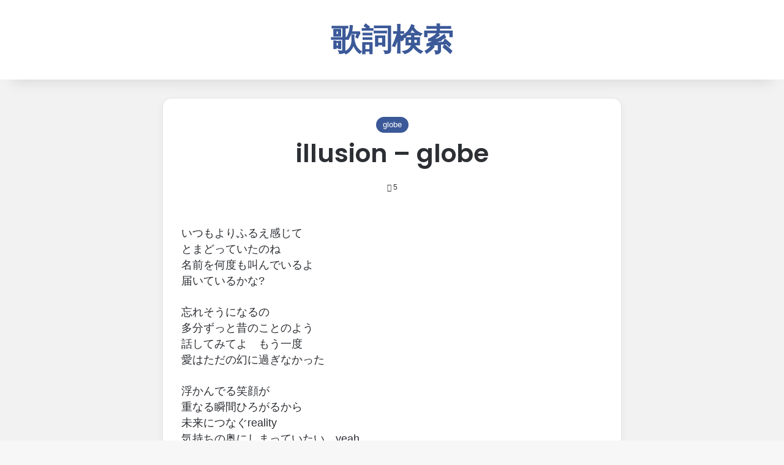

--- FILE ---
content_type: text/html; charset=UTF-8
request_url: https://ikuina.com/lyrics/globe/illusion-globe
body_size: 16529
content:
<!DOCTYPE html>
<html lang="ja" class="" data-skin="light">
<head>
<meta charset="UTF-8"/>
<link rel="profile" href="https://gmpg.org/xfn/11"/>
<meta name='robots' content='index, follow, max-image-preview:large, max-snippet:-1, max-video-preview:-1'/>
<style>img:is([sizes="auto" i], [sizes^="auto," i]){contain-intrinsic-size:3000px 1500px}</style>
<title>illusion - globe 歌詞</title>
<meta name="description" content="いつもよりふるえ感じてとまどっていたのね名前を何度も叫んでいるよ届いているかな?忘れそうになるの多分ずっと昔のことのよう話してみてよ　もう一度愛はただの幻に過ぎ"/>
<link rel="canonical" href="https://ikuina.com/lyrics/globe/illusion-globe"/>
<meta property="og:locale" content="ja_JP"/>
<meta property="og:type" content="article"/>
<meta property="og:title" content="illusion - globe"/>
<meta property="og:description" content="いつもよりふるえ感じてとまどっていたのね名前を何度も叫んでいるよ届いているかな?忘れそうになるの多分ずっと昔のことのよう話してみてよ　もう一度愛はただの幻に過ぎ"/>
<meta property="og:url" content="https://ikuina.com/lyrics/globe/illusion-globe"/>
<meta property="og:site_name" content="歌詞検索"/>
<meta property="article:published_time" content="2018-02-23T11:12:02+00:00"/>
<meta name="author" content="admin"/>
<meta name="twitter:card" content="summary_large_image"/>
<script type="application/ld+json" class="yoast-schema-graph">{"@context":"https://schema.org","@graph":[{"@type":"Article","@id":"https://ikuina.com/lyrics/globe/illusion-globe#article","isPartOf":{"@id":"https://ikuina.com/lyrics/globe/illusion-globe"},"author":{"name":"admin","@id":"https://ikuina.com/#/schema/person/01359cede11c9bf508cea9bf70fedc33"},"headline":"illusion &#8211; globe","datePublished":"2018-02-23T11:12:02+00:00","dateModified":"2018-02-23T11:12:02+00:00","mainEntityOfPage":{"@id":"https://ikuina.com/lyrics/globe/illusion-globe"},"wordCount":7,"commentCount":0,"publisher":{"@id":"https://ikuina.com/#/schema/person/01359cede11c9bf508cea9bf70fedc33"},"articleSection":["globe"],"inLanguage":"ja"},{"@type":"WebPage","@id":"https://ikuina.com/lyrics/globe/illusion-globe","url":"https://ikuina.com/lyrics/globe/illusion-globe","name":"illusion - globe 歌詞","isPartOf":{"@id":"https://ikuina.com/#website"},"datePublished":"2018-02-23T11:12:02+00:00","dateModified":"2018-02-23T11:12:02+00:00","description":"いつもよりふるえ感じてとまどっていたのね名前を何度も叫んでいるよ届いているかな?忘れそうになるの多分ずっと昔のことのよう話してみてよ　もう一度愛はただの幻に過ぎ","breadcrumb":{"@id":"https://ikuina.com/lyrics/globe/illusion-globe#breadcrumb"},"inLanguage":"ja","potentialAction":[{"@type":"ReadAction","target":["https://ikuina.com/lyrics/globe/illusion-globe"]}]},{"@type":"BreadcrumbList","@id":"https://ikuina.com/lyrics/globe/illusion-globe#breadcrumb","itemListElement":[{"@type":"ListItem","position":1,"name":"歌詞","item":"https://ikuina.com/"},{"@type":"ListItem","position":2,"name":"globe","item":"https://ikuina.com/lyrics/globe"},{"@type":"ListItem","position":3,"name":"illusion &#8211; globe"}]},{"@type":"WebSite","@id":"https://ikuina.com/#website","url":"https://ikuina.com/","name":"歌詞検索","description":"","publisher":{"@id":"https://ikuina.com/#/schema/person/01359cede11c9bf508cea9bf70fedc33"},"potentialAction":[{"@type":"SearchAction","target":{"@type":"EntryPoint","urlTemplate":"https://ikuina.com/?s={search_term_string}"},"query-input":"required name=search_term_string"}],"inLanguage":"ja"},{"@type":["Person","Organization"],"@id":"https://ikuina.com/#/schema/person/01359cede11c9bf508cea9bf70fedc33","name":"admin","image":{"@type":"ImageObject","inLanguage":"ja","@id":"https://ikuina.com/#/schema/person/image/","url":"https://secure.gravatar.com/avatar/38bf3fd7dea0a1e784016b2cff921a73f4f31608d32510ec74841260b7486a3d?s=96&d=mm&r=g","contentUrl":"https://secure.gravatar.com/avatar/38bf3fd7dea0a1e784016b2cff921a73f4f31608d32510ec74841260b7486a3d?s=96&d=mm&r=g","caption":"admin"},"logo":{"@id":"https://ikuina.com/#/schema/person/image/"}}]}</script>
<style>:root{--tie-preset-gradient-1:linear-gradient(135deg, rgba(6, 147, 227, 1) 0%, rgb(155, 81, 224) 100%);--tie-preset-gradient-2:linear-gradient(135deg, rgb(122, 220, 180) 0%, rgb(0, 208, 130) 100%);--tie-preset-gradient-3:linear-gradient(135deg, rgba(252, 185, 0, 1) 0%, rgba(255, 105, 0, 1) 100%);--tie-preset-gradient-4:linear-gradient(135deg, rgba(255, 105, 0, 1) 0%, rgb(207, 46, 46) 100%);--tie-preset-gradient-5:linear-gradient(135deg, rgb(238, 238, 238) 0%, rgb(169, 184, 195) 100%);--tie-preset-gradient-6:linear-gradient(135deg, rgb(74, 234, 220) 0%, rgb(151, 120, 209) 20%, rgb(207, 42, 186) 40%, rgb(238, 44, 130) 60%, rgb(251, 105, 98) 80%, rgb(254, 248, 76) 100%);--tie-preset-gradient-7:linear-gradient(135deg, rgb(255, 206, 236) 0%, rgb(152, 150, 240) 100%);--tie-preset-gradient-8:linear-gradient(135deg, rgb(254, 205, 165) 0%, rgb(254, 45, 45) 50%, rgb(107, 0, 62) 100%);--tie-preset-gradient-9:linear-gradient(135deg, rgb(255, 203, 112) 0%, rgb(199, 81, 192) 50%, rgb(65, 88, 208) 100%);--tie-preset-gradient-10:linear-gradient(135deg, rgb(255, 245, 203) 0%, rgb(182, 227, 212) 50%, rgb(51, 167, 181) 100%);--tie-preset-gradient-11:linear-gradient(135deg, rgb(202, 248, 128) 0%, rgb(113, 206, 126) 100%);--tie-preset-gradient-12:linear-gradient(135deg, rgb(2, 3, 129) 0%, rgb(40, 116, 252) 100%);--tie-preset-gradient-13:linear-gradient(135deg, #4D34FA, #ad34fa);--tie-preset-gradient-14:linear-gradient(135deg, #0057FF, #31B5FF);--tie-preset-gradient-15:linear-gradient(135deg, #FF007A, #FF81BD);--tie-preset-gradient-16:linear-gradient(135deg, #14111E, #4B4462);--tie-preset-gradient-17:linear-gradient(135deg, #F32758, #FFC581);--main-nav-background:#1f2024;--main-nav-secondry-background:rgba(0,0,0,0.2);--main-nav-primary-color:#0088ff;--main-nav-contrast-primary-color:#FFFFFF;--main-nav-text-color:#FFFFFF;--main-nav-secondry-text-color:rgba(225,255,255,0.5);--main-nav-main-border-color:rgba(255,255,255,0.07);--main-nav-secondry-border-color:rgba(255,255,255,0.04);}</style>
<meta name="viewport" content="width=device-width, initial-scale=1.0"/>
<link rel="stylesheet" type="text/css" href="//ikuina.com/wp-content/cache/wpfc-minified/9jj2j3tl/6bl84.css" media="all"/>
<style id='wp-block-library-theme-inline-css'>.wp-block-audio :where(figcaption){color:#555;font-size:13px;text-align:center}.is-dark-theme .wp-block-audio :where(figcaption){color:#ffffffa6}.wp-block-audio{margin:0 0 1em}.wp-block-code{border:1px solid #ccc;border-radius:4px;font-family:Menlo,Consolas,monaco,monospace;padding:.8em 1em}.wp-block-embed :where(figcaption){color:#555;font-size:13px;text-align:center}.is-dark-theme .wp-block-embed :where(figcaption){color:#ffffffa6}.wp-block-embed{margin:0 0 1em}.blocks-gallery-caption{color:#555;font-size:13px;text-align:center}.is-dark-theme .blocks-gallery-caption{color:#ffffffa6}:root :where(.wp-block-image figcaption){color:#555;font-size:13px;text-align:center}.is-dark-theme :root :where(.wp-block-image figcaption){color:#ffffffa6}.wp-block-image{margin:0 0 1em}.wp-block-pullquote{border-bottom:4px solid;border-top:4px solid;color:currentColor;margin-bottom:1.75em}.wp-block-pullquote cite,.wp-block-pullquote footer,.wp-block-pullquote__citation{color:currentColor;font-size:.8125em;font-style:normal;text-transform:uppercase}.wp-block-quote{border-left:.25em solid;margin:0 0 1.75em;padding-left:1em}.wp-block-quote cite,.wp-block-quote footer{color:currentColor;font-size:.8125em;font-style:normal;position:relative}.wp-block-quote:where(.has-text-align-right){border-left:none;border-right:.25em solid;padding-left:0;padding-right:1em}.wp-block-quote:where(.has-text-align-center){border:none;padding-left:0}.wp-block-quote.is-large,.wp-block-quote.is-style-large,.wp-block-quote:where(.is-style-plain){border:none}.wp-block-search .wp-block-search__label{font-weight:700}.wp-block-search__button{border:1px solid #ccc;padding:.375em .625em}:where(.wp-block-group.has-background){padding:1.25em 2.375em}.wp-block-separator.has-css-opacity{opacity:.4}.wp-block-separator{border:none;border-bottom:2px solid;margin-left:auto;margin-right:auto}.wp-block-separator.has-alpha-channel-opacity{opacity:1}.wp-block-separator:not(.is-style-wide):not(.is-style-dots){width:100px}.wp-block-separator.has-background:not(.is-style-dots){border-bottom:none;height:1px}.wp-block-separator.has-background:not(.is-style-wide):not(.is-style-dots){height:2px}.wp-block-table{margin:0 0 1em}.wp-block-table td,.wp-block-table th{word-break:normal}.wp-block-table :where(figcaption){color:#555;font-size:13px;text-align:center}.is-dark-theme .wp-block-table :where(figcaption){color:#ffffffa6}.wp-block-video :where(figcaption){color:#555;font-size:13px;text-align:center}.is-dark-theme .wp-block-video :where(figcaption){color:#ffffffa6}.wp-block-video{margin:0 0 1em}:root :where(.wp-block-template-part.has-background){margin-bottom:0;margin-top:0;padding:1.25em 2.375em}</style>
<style id='classic-theme-styles-inline-css'>.wp-block-button__link{color:#fff;background-color:#32373c;border-radius:9999px;box-shadow:none;text-decoration:none;padding:calc(.667em + 2px) calc(1.333em + 2px);font-size:1.125em}.wp-block-file__button{background:#32373c;color:#fff;text-decoration:none}</style>
<style id='global-styles-inline-css'>:root{--wp--preset--aspect-ratio--square:1;--wp--preset--aspect-ratio--4-3:4/3;--wp--preset--aspect-ratio--3-4:3/4;--wp--preset--aspect-ratio--3-2:3/2;--wp--preset--aspect-ratio--2-3:2/3;--wp--preset--aspect-ratio--16-9:16/9;--wp--preset--aspect-ratio--9-16:9/16;--wp--preset--color--black:#000000;--wp--preset--color--cyan-bluish-gray:#abb8c3;--wp--preset--color--white:#ffffff;--wp--preset--color--pale-pink:#f78da7;--wp--preset--color--vivid-red:#cf2e2e;--wp--preset--color--luminous-vivid-orange:#ff6900;--wp--preset--color--luminous-vivid-amber:#fcb900;--wp--preset--color--light-green-cyan:#7bdcb5;--wp--preset--color--vivid-green-cyan:#00d084;--wp--preset--color--pale-cyan-blue:#8ed1fc;--wp--preset--color--vivid-cyan-blue:#0693e3;--wp--preset--color--vivid-purple:#9b51e0;--wp--preset--gradient--vivid-cyan-blue-to-vivid-purple:linear-gradient(135deg,rgba(6,147,227,1) 0%,rgb(155,81,224) 100%);--wp--preset--gradient--light-green-cyan-to-vivid-green-cyan:linear-gradient(135deg,rgb(122,220,180) 0%,rgb(0,208,130) 100%);--wp--preset--gradient--luminous-vivid-amber-to-luminous-vivid-orange:linear-gradient(135deg,rgba(252,185,0,1) 0%,rgba(255,105,0,1) 100%);--wp--preset--gradient--luminous-vivid-orange-to-vivid-red:linear-gradient(135deg,rgba(255,105,0,1) 0%,rgb(207,46,46) 100%);--wp--preset--gradient--very-light-gray-to-cyan-bluish-gray:linear-gradient(135deg,rgb(238,238,238) 0%,rgb(169,184,195) 100%);--wp--preset--gradient--cool-to-warm-spectrum:linear-gradient(135deg,rgb(74,234,220) 0%,rgb(151,120,209) 20%,rgb(207,42,186) 40%,rgb(238,44,130) 60%,rgb(251,105,98) 80%,rgb(254,248,76) 100%);--wp--preset--gradient--blush-light-purple:linear-gradient(135deg,rgb(255,206,236) 0%,rgb(152,150,240) 100%);--wp--preset--gradient--blush-bordeaux:linear-gradient(135deg,rgb(254,205,165) 0%,rgb(254,45,45) 50%,rgb(107,0,62) 100%);--wp--preset--gradient--luminous-dusk:linear-gradient(135deg,rgb(255,203,112) 0%,rgb(199,81,192) 50%,rgb(65,88,208) 100%);--wp--preset--gradient--pale-ocean:linear-gradient(135deg,rgb(255,245,203) 0%,rgb(182,227,212) 50%,rgb(51,167,181) 100%);--wp--preset--gradient--electric-grass:linear-gradient(135deg,rgb(202,248,128) 0%,rgb(113,206,126) 100%);--wp--preset--gradient--midnight:linear-gradient(135deg,rgb(2,3,129) 0%,rgb(40,116,252) 100%);--wp--preset--font-size--small:13px;--wp--preset--font-size--medium:20px;--wp--preset--font-size--large:36px;--wp--preset--font-size--x-large:42px;--wp--preset--spacing--20:0.44rem;--wp--preset--spacing--30:0.67rem;--wp--preset--spacing--40:1rem;--wp--preset--spacing--50:1.5rem;--wp--preset--spacing--60:2.25rem;--wp--preset--spacing--70:3.38rem;--wp--preset--spacing--80:5.06rem;--wp--preset--shadow--natural:6px 6px 9px rgba(0, 0, 0, 0.2);--wp--preset--shadow--deep:12px 12px 50px rgba(0, 0, 0, 0.4);--wp--preset--shadow--sharp:6px 6px 0px rgba(0, 0, 0, 0.2);--wp--preset--shadow--outlined:6px 6px 0px -3px rgba(255, 255, 255, 1), 6px 6px rgba(0, 0, 0, 1);--wp--preset--shadow--crisp:6px 6px 0px rgba(0, 0, 0, 1);}:where(.is-layout-flex){gap:0.5em;}:where(.is-layout-grid){gap:0.5em;}body .is-layout-flex{display:flex;}.is-layout-flex{flex-wrap:wrap;align-items:center;}.is-layout-flex > :is(*, div){margin:0;}body .is-layout-grid{display:grid;}.is-layout-grid > :is(*, div){margin:0;}:where(.wp-block-columns.is-layout-flex){gap:2em;}:where(.wp-block-columns.is-layout-grid){gap:2em;}:where(.wp-block-post-template.is-layout-flex){gap:1.25em;}:where(.wp-block-post-template.is-layout-grid){gap:1.25em;}.has-black-color{color:var(--wp--preset--color--black) !important;}.has-cyan-bluish-gray-color{color:var(--wp--preset--color--cyan-bluish-gray) !important;}.has-white-color{color:var(--wp--preset--color--white) !important;}.has-pale-pink-color{color:var(--wp--preset--color--pale-pink) !important;}.has-vivid-red-color{color:var(--wp--preset--color--vivid-red) !important;}.has-luminous-vivid-orange-color{color:var(--wp--preset--color--luminous-vivid-orange) !important;}.has-luminous-vivid-amber-color{color:var(--wp--preset--color--luminous-vivid-amber) !important;}.has-light-green-cyan-color{color:var(--wp--preset--color--light-green-cyan) !important;}.has-vivid-green-cyan-color{color:var(--wp--preset--color--vivid-green-cyan) !important;}.has-pale-cyan-blue-color{color:var(--wp--preset--color--pale-cyan-blue) !important;}.has-vivid-cyan-blue-color{color:var(--wp--preset--color--vivid-cyan-blue) !important;}.has-vivid-purple-color{color:var(--wp--preset--color--vivid-purple) !important;}.has-black-background-color{background-color:var(--wp--preset--color--black) !important;}.has-cyan-bluish-gray-background-color{background-color:var(--wp--preset--color--cyan-bluish-gray) !important;}.has-white-background-color{background-color:var(--wp--preset--color--white) !important;}.has-pale-pink-background-color{background-color:var(--wp--preset--color--pale-pink) !important;}.has-vivid-red-background-color{background-color:var(--wp--preset--color--vivid-red) !important;}.has-luminous-vivid-orange-background-color{background-color:var(--wp--preset--color--luminous-vivid-orange) !important;}.has-luminous-vivid-amber-background-color{background-color:var(--wp--preset--color--luminous-vivid-amber) !important;}.has-light-green-cyan-background-color{background-color:var(--wp--preset--color--light-green-cyan) !important;}.has-vivid-green-cyan-background-color{background-color:var(--wp--preset--color--vivid-green-cyan) !important;}.has-pale-cyan-blue-background-color{background-color:var(--wp--preset--color--pale-cyan-blue) !important;}.has-vivid-cyan-blue-background-color{background-color:var(--wp--preset--color--vivid-cyan-blue) !important;}.has-vivid-purple-background-color{background-color:var(--wp--preset--color--vivid-purple) !important;}.has-black-border-color{border-color:var(--wp--preset--color--black) !important;}.has-cyan-bluish-gray-border-color{border-color:var(--wp--preset--color--cyan-bluish-gray) !important;}.has-white-border-color{border-color:var(--wp--preset--color--white) !important;}.has-pale-pink-border-color{border-color:var(--wp--preset--color--pale-pink) !important;}.has-vivid-red-border-color{border-color:var(--wp--preset--color--vivid-red) !important;}.has-luminous-vivid-orange-border-color{border-color:var(--wp--preset--color--luminous-vivid-orange) !important;}.has-luminous-vivid-amber-border-color{border-color:var(--wp--preset--color--luminous-vivid-amber) !important;}.has-light-green-cyan-border-color{border-color:var(--wp--preset--color--light-green-cyan) !important;}.has-vivid-green-cyan-border-color{border-color:var(--wp--preset--color--vivid-green-cyan) !important;}.has-pale-cyan-blue-border-color{border-color:var(--wp--preset--color--pale-cyan-blue) !important;}.has-vivid-cyan-blue-border-color{border-color:var(--wp--preset--color--vivid-cyan-blue) !important;}.has-vivid-purple-border-color{border-color:var(--wp--preset--color--vivid-purple) !important;}.has-vivid-cyan-blue-to-vivid-purple-gradient-background{background:var(--wp--preset--gradient--vivid-cyan-blue-to-vivid-purple) !important;}.has-light-green-cyan-to-vivid-green-cyan-gradient-background{background:var(--wp--preset--gradient--light-green-cyan-to-vivid-green-cyan) !important;}.has-luminous-vivid-amber-to-luminous-vivid-orange-gradient-background{background:var(--wp--preset--gradient--luminous-vivid-amber-to-luminous-vivid-orange) !important;}.has-luminous-vivid-orange-to-vivid-red-gradient-background{background:var(--wp--preset--gradient--luminous-vivid-orange-to-vivid-red) !important;}.has-very-light-gray-to-cyan-bluish-gray-gradient-background{background:var(--wp--preset--gradient--very-light-gray-to-cyan-bluish-gray) !important;}.has-cool-to-warm-spectrum-gradient-background{background:var(--wp--preset--gradient--cool-to-warm-spectrum) !important;}.has-blush-light-purple-gradient-background{background:var(--wp--preset--gradient--blush-light-purple) !important;}.has-blush-bordeaux-gradient-background{background:var(--wp--preset--gradient--blush-bordeaux) !important;}.has-luminous-dusk-gradient-background{background:var(--wp--preset--gradient--luminous-dusk) !important;}.has-pale-ocean-gradient-background{background:var(--wp--preset--gradient--pale-ocean) !important;}.has-electric-grass-gradient-background{background:var(--wp--preset--gradient--electric-grass) !important;}.has-midnight-gradient-background{background:var(--wp--preset--gradient--midnight) !important;}.has-small-font-size{font-size:var(--wp--preset--font-size--small) !important;}.has-medium-font-size{font-size:var(--wp--preset--font-size--medium) !important;}.has-large-font-size{font-size:var(--wp--preset--font-size--large) !important;}.has-x-large-font-size{font-size:var(--wp--preset--font-size--x-large) !important;}:where(.wp-block-post-template.is-layout-flex){gap:1.25em;}:where(.wp-block-post-template.is-layout-grid){gap:1.25em;}:where(.wp-block-columns.is-layout-flex){gap:2em;}:where(.wp-block-columns.is-layout-grid){gap:2em;}:root :where(.wp-block-pullquote){font-size:1.5em;line-height:1.6;}</style>
<link rel="stylesheet" type="text/css" href="//ikuina.com/wp-content/cache/wpfc-minified/jp6yv6dl/6bl84.css" media="all"/>
<link rel="stylesheet" type="text/css" href="//ikuina.com/wp-content/cache/wpfc-minified/fe048zu/6bl84.css" media="print"/>
<style id='tie-css-print-inline-css'>.wf-active .logo-text,.wf-active h1,.wf-active h2,.wf-active h3,.wf-active h4,.wf-active h5,.wf-active h6,.wf-active .the-subtitle{font-family:'Poppins';}:root:root{--brand-color:#3b5998;--dark-brand-color:#092766;--bright-color:#FFFFFF;--base-color:#2c2f34;}#reading-position-indicator{box-shadow:0 0 10px rgba( 59,89,152,0.7);}:root:root{--brand-color:#3b5998;--dark-brand-color:#092766;--bright-color:#FFFFFF;--base-color:#2c2f34;}#reading-position-indicator{box-shadow:0 0 10px rgba( 59,89,152,0.7);}.tie-weather-widget.widget,.container-wrapper{box-shadow:0 5px 15px 0 rgba(0,0,0,0.05);}.dark-skin .tie-weather-widget.widget,.dark-skin .container-wrapper{box-shadow:0 5px 15px 0 rgba(0,0,0,0.2);}.main-slider .slide-bg,.main-slider .slide{background-position:right top;}#content a:hover{text-decoration:underline !important;}#tie-container a.post-title:hover,#tie-container .post-title a:hover,#tie-container .thumb-overlay .thumb-title a:hover{background-size:100% 2px;text-decoration:none !important;}a.post-title,.post-title a{background-image:linear-gradient(to bottom,#000 0%,#000 98%);background-size:0 1px;background-repeat:no-repeat;background-position:left 100%;color:#000;}.dark-skin a.post-title,.dark-skin .post-title a{color:#fff;background-image:linear-gradient(to bottom,#fff 0%,#fff 98%);}#top-nav,#top-nav .sub-menu,#top-nav .comp-sub-menu,#top-nav .ticker-content,#top-nav .ticker-swipe,.top-nav-boxed #top-nav .topbar-wrapper,.top-nav-dark .top-menu ul,#autocomplete-suggestions.search-in-top-nav{background-color:#3b5998;}#top-nav *,#autocomplete-suggestions.search-in-top-nav{border-color:rgba( #FFFFFF,0.08);}#top-nav .icon-basecloud-bg:after{color:#3b5998;}#top-nav a:not(:hover),#top-nav input,#top-nav #search-submit,#top-nav .fa-spinner,#top-nav .dropdown-social-icons li a span,#top-nav .components > li .social-link:not(:hover) span,#autocomplete-suggestions.search-in-top-nav a{color:#f6f7f9;}#top-nav input::-moz-placeholder{color:#f6f7f9;}#top-nav input:-moz-placeholder{color:#f6f7f9;}#top-nav input:-ms-input-placeholder{color:#f6f7f9;}#top-nav input::-webkit-input-placeholder{color:#f6f7f9;}#top-nav,.search-in-top-nav{--tie-buttons-color:#ffffff;--tie-buttons-border-color:#ffffff;--tie-buttons-text:#000000;--tie-buttons-hover-color:#e1e1e1;}#top-nav a:hover,#top-nav .menu li:hover > a,#top-nav .menu > .tie-current-menu > a,#top-nav .components > li:hover > a,#top-nav .components #search-submit:hover,#autocomplete-suggestions.search-in-top-nav .post-title a:hover{color:#ffffff;}#top-nav,#top-nav .comp-sub-menu,#top-nav .tie-weather-widget{color:#ffffff;}#autocomplete-suggestions.search-in-top-nav .post-meta,#autocomplete-suggestions.search-in-top-nav .post-meta a:not(:hover){color:rgba( 255,255,255,0.7 );}#top-nav .weather-icon .icon-cloud,#top-nav .weather-icon .icon-basecloud-bg,#top-nav .weather-icon .icon-cloud-behind{color:#ffffff !important;}#main-nav .main-menu-wrapper,#main-nav .menu-sub-content,#main-nav .comp-sub-menu,#main-nav ul.cats-vertical li a.is-active,#main-nav ul.cats-vertical li a:hover,#autocomplete-suggestions.search-in-main-nav{background-color:#f6f7f9;}#main-nav{border-width:0;}#theme-header #main-nav:not(.fixed-nav){bottom:0;}#main-nav .icon-basecloud-bg:after{color:#f6f7f9;}#autocomplete-suggestions.search-in-main-nav{border-color:rgba(0,0,0,0.07);}.main-nav-boxed #main-nav .main-menu-wrapper{border-width:0;}#main-nav a:not(:hover),#main-nav a.social-link:not(:hover) span,#main-nav .dropdown-social-icons li a span,#autocomplete-suggestions.search-in-main-nav a{color:#365899;}.main-nav,.search-in-main-nav{--main-nav-primary-color:#3b5998;--tie-buttons-color:#3b5998;--tie-buttons-border-color:#3b5998;--tie-buttons-text:#FFFFFF;--tie-buttons-hover-color:#1d3b7a;}#main-nav .mega-links-head:after,#main-nav .cats-horizontal a.is-active,#main-nav .cats-horizontal a:hover,#main-nav .spinner > div{background-color:#3b5998;}#main-nav .menu ul li:hover > a,#main-nav .menu ul li.current-menu-item:not(.mega-link-column) > a,#main-nav .components a:hover,#main-nav .components > li:hover > a,#main-nav #search-submit:hover,#main-nav .cats-vertical a.is-active,#main-nav .cats-vertical a:hover,#main-nav .mega-menu .post-meta a:hover,#main-nav .mega-menu .post-box-title a:hover,#autocomplete-suggestions.search-in-main-nav a:hover,#main-nav .spinner-circle:after{color:#3b5998;}#main-nav .menu > li.tie-current-menu > a,#main-nav .menu > li:hover > a,.theme-header #main-nav .mega-menu .cats-horizontal a.is-active,.theme-header #main-nav .mega-menu .cats-horizontal a:hover{color:#FFFFFF;}#main-nav .menu > li.tie-current-menu > a:before,#main-nav .menu > li:hover > a:before{border-top-color:#FFFFFF;}#main-nav,#main-nav input,#main-nav #search-submit,#main-nav .fa-spinner,#main-nav .comp-sub-menu,#main-nav .tie-weather-widget{color:#4b4f56;}#main-nav input::-moz-placeholder{color:#4b4f56;}#main-nav input:-moz-placeholder{color:#4b4f56;}#main-nav input:-ms-input-placeholder{color:#4b4f56;}#main-nav input::-webkit-input-placeholder{color:#4b4f56;}#main-nav .mega-menu .post-meta,#main-nav .mega-menu .post-meta a,#autocomplete-suggestions.search-in-main-nav .post-meta{color:rgba(75,79,86,0.6);}#main-nav .weather-icon .icon-cloud,#main-nav .weather-icon .icon-basecloud-bg,#main-nav .weather-icon .icon-cloud-behind{color:#4b4f56 !important;}#tie-container #tie-wrapper,.post-layout-8 #content{background-color:#f2f2f2;}#footer{background-color:#f6f7f9;}#site-info{background-color:#ffffff;}#footer .posts-list-counter .posts-list-items li.widget-post-list:before{border-color:#f6f7f9;}#footer .timeline-widget a .date:before{border-color:rgba(246,247,249,0.8);}#footer .footer-boxed-widget-area,#footer textarea,#footer input:not([type=submit]),#footer select,#footer code,#footer kbd,#footer pre,#footer samp,#footer .show-more-button,#footer .slider-links .tie-slider-nav span,#footer #wp-calendar,#footer #wp-calendar tbody td,#footer #wp-calendar thead th,#footer .widget.buddypress .item-options a{border-color:rgba(0,0,0,0.1);}#footer .social-statistics-widget .white-bg li.social-icons-item a,#footer .widget_tag_cloud .tagcloud a,#footer .latest-tweets-widget .slider-links .tie-slider-nav span,#footer .widget_layered_nav_filters a{border-color:rgba(0,0,0,0.1);}#footer .social-statistics-widget .white-bg li:before{background:rgba(0,0,0,0.1);}.site-footer #wp-calendar tbody td{background:rgba(0,0,0,0.02);}#footer .white-bg .social-icons-item a span.followers span,#footer .circle-three-cols .social-icons-item a .followers-num,#footer .circle-three-cols .social-icons-item a .followers-name{color:rgba(0,0,0,0.8);}#footer .timeline-widget ul:before,#footer .timeline-widget a:not(:hover) .date:before{background-color:#d8d9db;}#footer .widget-title,#footer .widget-title a:not(:hover){color:#3b5998;}#footer,#footer textarea,#footer input:not([type='submit']),#footer select,#footer #wp-calendar tbody,#footer .tie-slider-nav li span:not(:hover),#footer .widget_categories li a:before,#footer .widget_product_categories li a:before,#footer .widget_layered_nav li a:before,#footer .widget_archive li a:before,#footer .widget_nav_menu li a:before,#footer .widget_meta li a:before,#footer .widget_pages li a:before,#footer .widget_recent_entries li a:before,#footer .widget_display_forums li a:before,#footer .widget_display_views li a:before,#footer .widget_rss li a:before,#footer .widget_display_stats dt:before,#footer .subscribe-widget-content h3,#footer .about-author .social-icons a:not(:hover) span{color:#1d2129;}#footer post-widget-body .meta-item,#footer .post-meta,#footer .stream-title,#footer.dark-skin .timeline-widget .date,#footer .wp-caption .wp-caption-text,#footer .rss-date{color:rgba(29,33,41,0.7);}#footer input::-moz-placeholder{color:#1d2129;}#footer input:-moz-placeholder{color:#1d2129;}#footer input:-ms-input-placeholder{color:#1d2129;}#footer input::-webkit-input-placeholder{color:#1d2129;}.site-footer.dark-skin a:not(:hover){color:#4b6dad;}.site-footer.dark-skin a:hover,#footer .stars-rating-active,#footer .twitter-icon-wrap span,.block-head-4.magazine2 #footer .tabs li a{color:#3b5998;}#footer .circle_bar{stroke:#3b5998;}#footer .widget.buddypress .item-options a.selected,#footer .widget.buddypress .item-options a.loading,#footer .tie-slider-nav span:hover,.block-head-4.magazine2 #footer .tabs{border-color:#3b5998;}.magazine2:not(.block-head-4) #footer .tabs a:hover,.magazine2:not(.block-head-4) #footer .tabs .active a,.magazine1 #footer .tabs a:hover,.magazine1 #footer .tabs .active a,.block-head-4.magazine2 #footer .tabs.tabs .active a,.block-head-4.magazine2 #footer .tabs > .active a:before,.block-head-4.magazine2 #footer .tabs > li.active:nth-child(n) a:after,#footer .digital-rating-static,#footer .timeline-widget li a:hover .date:before,#footer #wp-calendar #today,#footer .posts-list-counter .posts-list-items li.widget-post-list:before,#footer .cat-counter span,#footer.dark-skin .the-global-title:after,#footer .button,#footer [type='submit'],#footer .spinner > div,#footer .widget.buddypress .item-options a.selected,#footer .widget.buddypress .item-options a.loading,#footer .tie-slider-nav span:hover,#footer .fullwidth-area .tagcloud a:hover{background-color:#3b5998;color:#FFFFFF;}.block-head-4.magazine2 #footer .tabs li a:hover{color:#1d3b7a;}.block-head-4.magazine2 #footer .tabs.tabs .active a:hover,#footer .widget.buddypress .item-options a.selected,#footer .widget.buddypress .item-options a.loading,#footer .tie-slider-nav span:hover{color:#FFFFFF !important;}#footer .button:hover,#footer [type='submit']:hover{background-color:#1d3b7a;color:#FFFFFF;}#site-info,#site-info ul.social-icons li a:not(:hover) span{color:#1d2129;}#footer .site-info a:not(:hover){color:#1d2129;}body .mag-box .breaking,body .social-icons-widget .social-icons-item .social-link,body .widget_product_tag_cloud a,body .widget_tag_cloud a,body .post-tags a,body .widget_layered_nav_filters a,body .post-bottom-meta-title,body .post-bottom-meta a,body .post-cat,body .show-more-button,body #instagram-link.is-expanded .follow-button,body .cat-counter a + span,body .mag-box-options .slider-arrow-nav a,body .main-menu .cats-horizontal li a,body #instagram-link.is-compact,body .pages-numbers a,body .pages-nav-item,body .bp-pagination-links .page-numbers,body .fullwidth-area .widget_tag_cloud .tagcloud a,body ul.breaking-news-nav li.jnt-prev,body ul.breaking-news-nav li.jnt-next,body #tie-popup-search-mobile table.gsc-search-box{border-radius:35px;}body .mag-box ul.breaking-news-nav li{border:0 !important;}body #instagram-link.is-compact{padding-right:40px;padding-left:40px;}body .post-bottom-meta-title,body .post-bottom-meta a,body .more-link{padding-right:15px;padding-left:15px;}body #masonry-grid .container-wrapper .post-thumb img{border-radius:0px;}body .video-thumbnail,body .review-item,body .review-summary,body .user-rate-wrap,body textarea,body input,body select{border-radius:5px;}body .post-content-slideshow,body #tie-read-next,body .prev-next-post-nav .post-thumb,body .post-thumb img,body .container-wrapper,body .tie-popup-container .container-wrapper,body .widget,body .grid-slider-wrapper .grid-item,body .slider-vertical-navigation .slide,body .boxed-slider:not(.grid-slider-wrapper) .slide,body .buddypress-wrap .activity-list .load-more a,body .buddypress-wrap .activity-list .load-newest a,body .woocommerce .products .product .product-img img,body .woocommerce .products .product .product-img,body .woocommerce .woocommerce-tabs,body .woocommerce div.product .related.products,body .woocommerce div.product .up-sells.products,body .woocommerce .cart_totals,.woocommerce .cross-sells,body .big-thumb-left-box-inner,body .miscellaneous-box .posts-items li:first-child,body .single-big-img,body .masonry-with-spaces .container-wrapper .slide,body .news-gallery-items li .post-thumb,body .scroll-2-box .slide,.magazine1.archive:not(.bbpress) .entry-header-outer,.magazine1.search .entry-header-outer,.magazine1.archive:not(.bbpress) .mag-box .container-wrapper,.magazine1.search .mag-box .container-wrapper,body.magazine1 .entry-header-outer + .mag-box,body .digital-rating-static,body .entry q,body .entry blockquote,body #instagram-link.is-expanded,body.single-post .featured-area,body.post-layout-8 #content,body .footer-boxed-widget-area,body .tie-video-main-slider,body .post-thumb-overlay,body .widget_media_image img,body .stream-item-mag img,body .media-page-layout .post-element{border-radius:15px;}@media(max-width:767px){.tie-video-main-slider iframe{border-top-right-radius: 15px;border-top-left-radius: 15px;}}.magazine1.archive:not(.bbpress) .mag-box .container-wrapper,.magazine1.search .mag-box .container-wrapper{margin-top:15px;border-top-width:1px;}body .section-wrapper:not(.container-full) .wide-slider-wrapper .slider-main-container,body .section-wrapper:not(.container-full) .wide-slider-three-slids-wrapper{border-radius:15px;overflow:hidden;}body .wide-slider-nav-wrapper,body .share-buttons-bottom,body .first-post-gradient li:first-child .post-thumb:after,body .scroll-2-box .post-thumb:after{border-bottom-left-radius:15px;border-bottom-right-radius:15px;}body .main-menu .menu-sub-content,body .comp-sub-menu{border-bottom-left-radius:10px;border-bottom-right-radius:10px;}body.single-post .featured-area{overflow:hidden;}body #check-also-box.check-also-left{border-top-right-radius:15px;border-bottom-right-radius:15px;}body #check-also-box.check-also-right{border-top-left-radius:15px;border-bottom-left-radius:15px;}body .mag-box .breaking-news-nav li:last-child{border-top-right-radius:35px;border-bottom-right-radius:35px;}body .mag-box .breaking-title:before{border-top-left-radius:35px;border-bottom-left-radius:35px;}body .tabs li:last-child a,body .full-overlay-title li:not(.no-post-thumb) .block-title-overlay{border-top-right-radius:15px;}body .center-overlay-title li:not(.no-post-thumb) .block-title-overlay,body .tabs li:first-child a{border-top-left-radius:15px;}</style>
<script src='//ikuina.com/wp-content/cache/wpfc-minified/f2fhgft5/6bl84.js'></script>
<link rel="https://api.w.org/" href="https://ikuina.com/wp-json/"/><link rel="alternate" title="JSON" type="application/json" href="https://ikuina.com/wp-json/wp/v2/posts/25"/><meta name="generator" content="WordPress 6.8.1"/>
<link rel='shortlink' href='https://ikuina.com/?p=25'/>
<link rel="alternate" title="oEmbed (JSON)" type="application/json+oembed" href="https://ikuina.com/wp-json/oembed/1.0/embed?url=https%3A%2F%2Fikuina.com%2Flyrics%2Fglobe%2Fillusion-globe"/>
<link rel="alternate" title="oEmbed (XML)" type="text/xml+oembed" href="https://ikuina.com/wp-json/oembed/1.0/embed?url=https%3A%2F%2Fikuina.com%2Flyrics%2Fglobe%2Fillusion-globe&#038;format=xml"/>
<meta http-equiv="X-UA-Compatible" content="IE=edge"><meta name="mylead-verification" content="d2631daea3a4d3695723732659298658">
</head>
<body id="tie-body" class="wp-singular post-template-default single single-post postid-25 single-format-standard wp-theme-jannah wrapper-has-shadow block-head-1 magazine3 magazine1 is-thumb-overlay-disabled is-desktop is-header-layout-2 one-column-no-sidebar post-layout-1 narrow-title-narrow-media has-mobile-share hide_copyright">
<div class="background-overlay">
<div id="tie-container" class="site tie-container">
<div id="tie-wrapper">
<header id="theme-header" class="theme-header header-layout-2 main-nav-dark main-nav-default-dark main-nav-below main-nav-boxed no-stream-item has-shadow has-normal-width-logo mobile-header-centered">
<div class="container header-container">
<div class="tie-row logo-row">
<div class="logo-wrapper">
<div class="tie-col-md-4 logo-container clearfix">
<div id="mobile-header-components-area_1" class="mobile-header-components"><ul class="components"><li class="mobile-component_search custom-menu-link"> <a href="#" class="tie-search-trigger-mobile"> <span class="tie-icon-search tie-search-icon" aria-hidden="true"></span> <span class="screen-reader-text">Search for</span> </a> </li></ul></div><div id="logo" class="text-logo">
<a title="歌詞検索" href="https://ikuina.com/">
<div class="logo-text">歌詞検索</div></a></div><div id="mobile-header-components-area_2" class="mobile-header-components"></div></div></div></div></div></header>
<div id="content" class="site-content container"><div id="main-content-row" class="tie-row main-content-row">
<div class="main-content tie-col-md-8 tie-col-xs-12" role="main">
<article id="the-post" class="container-wrapper post-content tie-standard">
<header class="entry-header-outer">
<div class="entry-header">
<span class="post-cat-wrap"><a class="post-cat tie-cat-12" href="https://ikuina.com/lyrics/globe">globe</a></span>
<h1 class="post-title entry-title">
illusion &#8211; globe		</h1>
<div class="single-post-meta post-meta clearfix"><div class="tie-alignright"><span class="meta-views meta-item"><span class="tie-icon-fire" aria-hidden="true"></span> 5 </span></div></div></div></header>
<div class="entry-content entry clearfix">
<div class="stream-item stream-item-above-post-content"><div class="stream-item-size"><script data-wpfc-render="false">
var og=document.head.querySelector('[property="og:title"]').content;
og=og.replace(" – "," - ");var cartist="";var csong="";
if(og.indexOf(" - ")!=-1){var ar=og.split(" - ");cartist=ar[1].replace("歌詞","").trim();csong=ar[0].trim()}
if(csong=="") csong=og;
if(cartist=="") cartist=og;
(function(){
var opts={
artist: cartist,
song: csong,
adunit_id: 100005018,
div_id: "cf_async_" + Math.floor((Math.random() * 999999999))
};
document.write('<div id="'+opts.div_id+'"></div>');var c=function(){cf.showAsyncAd(opts)};if(typeof window.cf!=='undefined')c();else{cf_async=!0;var r=document.createElement("script"),s=document.getElementsByTagName("script")[0];r.async=!0;r.src="//srv.tunefindforfans.com/fruits/apricots.js";r.readyState?r.onreadystatechange=function(){if("loaded"==r.readyState||"complete"==r.readyState)r.onreadystatechange=null,c()}:r.onload=c;s.parentNode.insertBefore(r,s)};})();</script></div></div><p>いつもよりふるえ感じて<br />とまどっていたのね<br />名前を何度も叫んでいるよ<br />届いているかな?</p>
<p>忘れそうになるの<br />多分ずっと昔のことのよう<br />話してみてよ　もう一度<br />愛はただの幻に過ぎなかった</p>
<p>浮かんでる笑顔が<br />重なる瞬間ひろがるから<br />未来につなぐreality<br />気持ちの奥にしまっていたい　yeah</p>
<p>いくつもの泪ひろって<br />歩いてきたよ<br />淋しさなんてこんな事で<br />忘れてきたから</p>
<p>こわれそうになった<br />全部わからなくなってた<br />大丈夫だって言ってた<br />うなずいたけど<br />孤独が私をつつんでる</p>
<p>しみわたる痛みは<br />消し去る企み用意してる<br />次へむかうproblem<br />考え事して今はただツメをかんでる</p>
<p>同じくらいの過去も<br />これくらいの間違いも<br />ほんとうの空気　体中浴びて<br />あなたのくもにとびうつる<br />そんな勇気　私から欲しい</p>
<p>きづいた時にあるもの<br />それでもきっと探しちゃうから<br />またうまれてくる清らかな光りで<br />あなたのくもに舞い降りる<br />そんな勇気私から欲しい　yeah</p>
<script data-wpfc-render="false">
var og=document.head.querySelector('[property="og:title"]').content;
og=og.replace(" – "," - ");var cartist="";var csong="";
if(og.indexOf(" - ")!=-1){var ar=og.split(" - ");cartist=ar[1].replace("歌詞","").trim();csong=ar[0].trim()}
if(csong=="") csong=og;
if(cartist=="") cartist=og;
(function(){
var opts={
artist: cartist,
song: csong,
adunit_id: 100005019,
div_id: "cf_async_" + Math.floor((Math.random() * 999999999))
};
document.write('<div id="'+opts.div_id+'"></div>');var c=function(){cf.showAsyncAd(opts)};if(typeof window.cf!=='undefined')c();else{cf_async=!0;var r=document.createElement("script"),s=document.getElementsByTagName("script")[0];r.async=!0;r.src="//srv.tunefindforfans.com/fruits/apricots.js";r.readyState?r.onreadystatechange=function(){if("loaded"==r.readyState||"complete"==r.readyState)r.onreadystatechange=null,c()}:r.onload=c;s.parentNode.insertBefore(r,s)};})();</script>
<div class="related-post grid">
<h2 class="headline">人気の新着歌詞</h2>
<div class="post-list">
<div class="item"> <a class="title post_title" title="like a snowy kiss &#8211; globe" href="https://ikuina.com/lyrics/globe/like-a-snowy-kiss-globe"> like a snowy kiss &#8211; globe </a> <p class="excerpt post_excerpt"> 白く光る一番星が今は足元に揺れてる人の弱さ時の強さにふるえる胸を押さえて重なる苦しみは知らぬ間に歴史という川に時間と涙で流れてゆくよそまってゆくよ私はいつものほ <a class="read-more" href="https://ikuina.com/lyrics/globe/like-a-snowy-kiss-globe"> </a> </p></div><div class="item"> <a class="title post_title" title="sweet heart(album version) &#8211; globe" href="https://ikuina.com/lyrics/globe/sweet-heartalbum-version-globe"> sweet heart(album version) &#8211; globe </a> <p class="excerpt post_excerpt"> こんなにも 何時間もたってたほんの一瞬だけど泣いてるふりして ほんと信じて鳴りやまない電話無視して流れに流され長い間泣いて長長降り続く長雨眺めなじめない慰め内緒 <a class="read-more" href="https://ikuina.com/lyrics/globe/sweet-heartalbum-version-globe"> </a> </p></div><div class="item"> <a class="title post_title" title="creamy day &#8211; globe" href="https://ikuina.com/lyrics/globe/creamy-day-globe"> creamy day &#8211; globe </a> <p class="excerpt post_excerpt"> d'abord c'etait l'amour, en qui l'on croit toujourset puis le temps qui passe es <a class="read-more" href="https://ikuina.com/lyrics/globe/creamy-day-globe"> </a> </p></div><div class="item"> <a class="title post_title" title="two keys &#8211; globe" href="https://ikuina.com/lyrics/globe/two-keys-globe"> two keys &#8211; globe </a> <p class="excerpt post_excerpt"> Would you be the sameWould it be a crimeWoud you be the flameWe're like a pictur <a class="read-more" href="https://ikuina.com/lyrics/globe/two-keys-globe"> </a> </p></div><div class="item"> <a class="title post_title" title="Im bad &#8211; globe" href="https://ikuina.com/lyrics/globe/im-bad-globe"> Im bad &#8211; globe </a> <p class="excerpt post_excerpt"> Yesterday　ストロボの中会ってた気がしたけどIf なんてぜったい言わないとなりの部屋のような距離車のレース　目でおってくやしそうな顔でずうーっとゆっくり <a class="read-more" href="https://ikuina.com/lyrics/globe/im-bad-globe"> </a> </p></div><div class="item"> <a class="title post_title" title="Nothing ever makes me happy &#8211; globe" href="https://ikuina.com/lyrics/globe/nothing-ever-makes-me-happy-globe"> Nothing ever makes me happy &#8211; globe </a> <p class="excerpt post_excerpt"> 眠ってたかも知れない窓から差し込む日差しただの夢の話し相手右から左　流れて行くだけ心に思って　外に出せない心に浮かべて　考えすぎちゃう心に決めて　心配しつづけ心 <a class="read-more" href="https://ikuina.com/lyrics/globe/nothing-ever-makes-me-happy-globe"> </a> </p></div><div class="item"> <a class="title post_title" title="Open Wide &#8211; globe" href="https://ikuina.com/lyrics/globe/open-wide-globe"> Open Wide &#8211; globe </a> <p class="excerpt post_excerpt"> One of them気になりだしてる…It struck ONE本当に眠いね…終わる　like the endof a storyWith the daycl <a class="read-more" href="https://ikuina.com/lyrics/globe/open-wide-globe"> </a> </p></div><div class="item"> <a class="title post_title" title="creatures &#8211; globe" href="https://ikuina.com/lyrics/globe/creatures-globe"> creatures &#8211; globe </a> <p class="excerpt post_excerpt"> With open armsWith open handsWith patienceWith easeWith pleasureWith zealWith ca <a class="read-more" href="https://ikuina.com/lyrics/globe/creatures-globe"> </a> </p></div><div class="item"> <a class="title post_title" title="Wanderin Destiny &#8211; globe" href="https://ikuina.com/lyrics/globe/wanderin-destiny-globe"> Wanderin Destiny &#8211; globe </a> <p class="excerpt post_excerpt"> 遠くで星達　息をひそめて見守ってる二人の体　かすかに揺れて思いだしたよしあわせになりたくて子供のころの夢気づいてくれなかったあなた以外 誰も二人で歩いてどこまで <a class="read-more" href="https://ikuina.com/lyrics/globe/wanderin-destiny-globe"> </a> </p></div><div class="item"> <a class="title post_title" title="Love again &#8211; globe" href="https://ikuina.com/lyrics/globe/love-again-globe"> Love again &#8211; globe </a> <p class="excerpt post_excerpt"> 誰の誕生日まだ覚えてる?誰のぬくもりまだ覚えてる?そろそろ少し何か一つずつ忘れていこう　期待しようあれから　いったいどのくらい　くり返しくり返して　恋してる?フ <a class="read-more" href="https://ikuina.com/lyrics/globe/love-again-globe"> </a> </p></div><div class="item"> <a class="title post_title" title="wanna Be A Dreammaker &#8211; globe" href="https://ikuina.com/lyrics/globe/wanna-be-a-dreammaker-globe"> wanna Be A Dreammaker &#8211; globe </a> <p class="excerpt post_excerpt"> Want! You!wanna Be A Dreammakerwanna Be A Dreammakerwaiting 4 the dreamsもっともっといい <a class="read-more" href="https://ikuina.com/lyrics/globe/wanna-be-a-dreammaker-globe"> </a> </p></div><div class="item"> <a class="title post_title" title="Judgement &#8211; globe" href="https://ikuina.com/lyrics/globe/judgement-globe"> Judgement &#8211; globe </a> <p class="excerpt post_excerpt"> 十代は 数えきれないくらい落ち込んで そして同じようにメモにでも 書き残せる程喜べる出来事もあったけれどクラスの席順が少しずれてた様で壁際の隅が 似合ってた気が <a class="read-more" href="https://ikuina.com/lyrics/globe/judgement-globe"> </a> </p></div><div class="item"> <a class="title post_title" title="You are the one &#8211; globe" href="https://ikuina.com/lyrics/globe/you-are-the-one-globe"> You are the one &#8211; globe </a> <p class="excerpt post_excerpt"> 明日もし君がいなくて　ひとりきりもし走るのなら明日もし信じることが　何もかも見えなくなったらとっておきのいかした勇気と愛情おまえはとっくに　身についているはずだ <a class="read-more" href="https://ikuina.com/lyrics/globe/you-are-the-one-globe"> </a> </p></div><div class="item"> <a class="title post_title" title="Get Wild &#8211; globe" href="https://ikuina.com/lyrics/globe/get-wild-globe"> Get Wild &#8211; globe </a> <p class="excerpt post_excerpt"> アスファルト　タイヤを切りつけながら暗闇走り抜けるチープなスリルに身をまかせても明日におびえていたよIt's your pain or my pain or s <a class="read-more" href="https://ikuina.com/lyrics/globe/get-wild-globe"> </a> </p></div><div class="item"> <a class="title post_title" title="Spicy Girls &#8211; globe" href="https://ikuina.com/lyrics/globe/spicy-girls-globe"> Spicy Girls &#8211; globe </a> <p class="excerpt post_excerpt"> Let you know my Tokyo metropolitan areaJust a little bit季節よ この街は何も もうない もう動かない私の <a class="read-more" href="https://ikuina.com/lyrics/globe/spicy-girls-globe"> </a> </p></div><div class="item"> <a class="title post_title" title="Sa Yo Na Ra &#8211; globe" href="https://ikuina.com/lyrics/globe/sa-yo-na-ra-globe"> Sa Yo Na Ra &#8211; globe </a> <p class="excerpt post_excerpt"> 忘れていた笑顔取り戻して力いっぱい冷たい海走ってる凍りつきそうだよかなわない 夢ばかり届かない 影探し追われてる 追ってるうちになぜか居場所がなくなってさよなら <a class="read-more" href="https://ikuina.com/lyrics/globe/sa-yo-na-ra-globe"> </a> </p></div><div class="item"> <a class="title post_title" title="sweet heart &#8211; globe" href="https://ikuina.com/lyrics/globe/sweet-heart-globe"> sweet heart &#8211; globe </a> <p class="excerpt post_excerpt"> 写真ではいつもやさしくほほえんでくれてるついさっき 留守電 聞いたよなぜ 怒ってる 疑ってる直接 話せない直接 触れられない何も言わずにベッドにもぐりこんで静か <a class="read-more" href="https://ikuina.com/lyrics/globe/sweet-heart-globe"> </a> </p></div><div class="item"> <a class="title post_title" title="Perfume of love &#8211; globe" href="https://ikuina.com/lyrics/globe/perfume-of-love-globe"> Perfume of love &#8211; globe </a> <p class="excerpt post_excerpt"> 君の名前は　ずっと忘れずにいたいよできたら繋いだ　手の温もりもどうして離れて忘れていかなきゃいけないPerfume'f love香りだけ残ってI saw a c <a class="read-more" href="https://ikuina.com/lyrics/globe/perfume-of-love-globe"> </a> </p></div><div class="item"> <a class="title post_title" title="UNDER Your Sky &#8211; globe" href="https://ikuina.com/lyrics/globe/under-your-sky-globe"> UNDER Your Sky &#8211; globe </a> <p class="excerpt post_excerpt"> あんな速さの中あせり気味な心といつも迷子になってる何時間もかけて言葉さがしている静かにみんなで扉の鍵穴に夢を探し続けて何故か笑ってた気持ちさがしてるよ悲しみが長 <a class="read-more" href="https://ikuina.com/lyrics/globe/under-your-sky-globe"> </a> </p></div><div class="item"> <a class="title post_title" title="winter comes around again &#8211; globe" href="https://ikuina.com/lyrics/globe/winter-comes-around-again-globe"> winter comes around again &#8211; globe </a> <p class="excerpt post_excerpt"> 夏も終わりに近い暖かいあの日暗闇に座って ほんのちょっと考えてみちゃうwinter comes around againwinter comes around <a class="read-more" href="https://ikuina.com/lyrics/globe/winter-comes-around-again-globe"> </a> </p></div></div><script></script>
<style>.related-post{}
.related-post .post-list{text-align:left;}
.related-post .post-list .item{margin:10px;padding:0px;}
.related-post .headline{font-size:25px !important;color:#999999 !important;}
.related-post .headline{text-align:center;color:#000000 !important;}.related-post .post-list .item .post_title{font-size:19px;color:#3f3f3f;margin:10px 0px;padding:0px;display:block;text-decoration:none;text-decoration:underline;}
.related-post .post-list .item .post_thumb{max-height:220px;margin:10px 0px;padding:0px;display:block;}
.related-post .post-list .item .post_excerpt{font-size:13px;color:#3f3f3f;margin:10px 0px;padding:0px;display:block;text-decoration:none;}
@media only screen and (min-width: 1024px) {
.related-post .post-list .item{width:45%;}
}
@media only screen and (min-width: 768px) and (max-width: 1023px) {
.related-post .post-list .item{width:90%;}
}
@media only screen and (min-width: 0px) and (max-width: 767px) {
.related-post .post-list .item{width:90%;}
}</style></div></div><div id="post-extra-info">
<div class="theiaStickySidebar">
<div class="single-post-meta post-meta clearfix"><div class="tie-alignright"><span class="meta-views meta-item"><span class="tie-icon-fire" aria-hidden="true"></span> 5 </span></div></div></div></div><div class="clearfix"></div><script id="tie-schema-json" type="application/ld+json">{"@context":"http:\/\/schema.org","@type":"Article","dateCreated":"2018-02-23T14:12:02+03:00","datePublished":"2018-02-23T14:12:02+03:00","dateModified":"2018-02-23T14:12:02+03:00","headline":"illusion &#8211; globe","name":"illusion &#8211; globe","keywords":[],"url":"https:\/\/ikuina.com\/lyrics\/globe\/illusion-globe","description":"\u3044\u3064\u3082\u3088\u308a\u3075\u308b\u3048\u611f\u3058\u3066\u3068\u307e\u3069\u3063\u3066\u3044\u305f\u306e\u306d\u540d\u524d\u3092\u4f55\u5ea6\u3082\u53eb\u3093\u3067\u3044\u308b\u3088\u5c4a\u3044\u3066\u3044\u308b\u304b\u306a?\u5fd8\u308c\u305d\u3046\u306b\u306a\u308b\u306e\u591a\u5206\u305a\u3063\u3068\u6614\u306e\u3053\u3068\u306e\u3088\u3046\u8a71\u3057\u3066\u307f\u3066\u3088\u3000\u3082\u3046\u4e00\u5ea6\u611b\u306f\u305f\u3060\u306e\u5e7b\u306b\u904e\u304e\u306a\u304b\u3063\u305f\u6d6e\u304b\u3093\u3067\u308b\u7b11\u9854\u304c\u91cd\u306a\u308b\u77ac\u9593\u3072\u308d\u304c\u308b\u304b\u3089\u672a\u6765\u306b\u3064\u306a\u3050reality\u6c17\u6301\u3061\u306e\u5965\u306b\u3057\u307e\u3063\u3066\u3044\u305f\u3044\u3000yeah\u3044\u304f\u3064\u3082\u306e\u6cea\u3072\u308d\u3063\u3066\u6b69\u3044\u3066\u304d\u305f\u3088\u6dcb\u3057\u3055\u306a\u3093\u3066\u3053\u3093\u306a\u4e8b\u3067\u5fd8\u308c\u3066\u304d\u305f\u304b\u3089\u3053\u308f\u308c\u305d\u3046\u306b\u306a\u3063\u305f\u5168\u90e8\u308f\u304b\u3089\u306a\u304f\u306a\u3063\u3066\u305f\u5927\u4e08\u592b\u3060\u3063\u3066\u8a00\u3063\u3066\u305f\u3046\u306a","copyrightYear":"2018","articleSection":"globe","articleBody":"\u3044\u3064\u3082\u3088\u308a\u3075\u308b\u3048\u611f\u3058\u3066\u3068\u307e\u3069\u3063\u3066\u3044\u305f\u306e\u306d\u540d\u524d\u3092\u4f55\u5ea6\u3082\u53eb\u3093\u3067\u3044\u308b\u3088\u5c4a\u3044\u3066\u3044\u308b\u304b\u306a?\u5fd8\u308c\u305d\u3046\u306b\u306a\u308b\u306e\u591a\u5206\u305a\u3063\u3068\u6614\u306e\u3053\u3068\u306e\u3088\u3046\u8a71\u3057\u3066\u307f\u3066\u3088\u3000\u3082\u3046\u4e00\u5ea6\u611b\u306f\u305f\u3060\u306e\u5e7b\u306b\u904e\u304e\u306a\u304b\u3063\u305f\u6d6e\u304b\u3093\u3067\u308b\u7b11\u9854\u304c\u91cd\u306a\u308b\u77ac\u9593\u3072\u308d\u304c\u308b\u304b\u3089\u672a\u6765\u306b\u3064\u306a\u3050reality\u6c17\u6301\u3061\u306e\u5965\u306b\u3057\u307e\u3063\u3066\u3044\u305f\u3044\u3000yeah\u3044\u304f\u3064\u3082\u306e\u6cea\u3072\u308d\u3063\u3066\u6b69\u3044\u3066\u304d\u305f\u3088\u6dcb\u3057\u3055\u306a\u3093\u3066\u3053\u3093\u306a\u4e8b\u3067\u5fd8\u308c\u3066\u304d\u305f\u304b\u3089\u3053\u308f\u308c\u305d\u3046\u306b\u306a\u3063\u305f\u5168\u90e8\u308f\u304b\u3089\u306a\u304f\u306a\u3063\u3066\u305f\u5927\u4e08\u592b\u3060\u3063\u3066\u8a00\u3063\u3066\u305f\u3046\u306a\u305a\u3044\u305f\u3051\u3069\u5b64\u72ec\u304c\u79c1\u3092\u3064\u3064\u3093\u3067\u308b\u3057\u307f\u308f\u305f\u308b\u75db\u307f\u306f\u6d88\u3057\u53bb\u308b\u4f01\u307f\u7528\u610f\u3057\u3066\u308b\u6b21\u3078\u3080\u304b\u3046problem\u8003\u3048\u4e8b\u3057\u3066\u4eca\u306f\u305f\u3060\u30c4\u30e1\u3092\u304b\u3093\u3067\u308b\u540c\u3058\u304f\u3089\u3044\u306e\u904e\u53bb\u3082\u3053\u308c\u304f\u3089\u3044\u306e\u9593\u9055\u3044\u3082\u307b\u3093\u3068\u3046\u306e\u7a7a\u6c17\u3000\u4f53\u4e2d\u6d74\u3073\u3066\u3042\u306a\u305f\u306e\u304f\u3082\u306b\u3068\u3073\u3046\u3064\u308b\u305d\u3093\u306a\u52c7\u6c17\u3000\u79c1\u304b\u3089\u6b32\u3057\u3044\u304d\u3065\u3044\u305f\u6642\u306b\u3042\u308b\u3082\u306e\u305d\u308c\u3067\u3082\u304d\u3063\u3068\u63a2\u3057\u3061\u3083\u3046\u304b\u3089\u307e\u305f\u3046\u307e\u308c\u3066\u304f\u308b\u6e05\u3089\u304b\u306a\u5149\u308a\u3067\u3042\u306a\u305f\u306e\u304f\u3082\u306b\u821e\u3044\u964d\u308a\u308b\u305d\u3093\u306a\u52c7\u6c17\u79c1\u304b\u3089\u6b32\u3057\u3044\u3000yeah\n","publisher":{"@id":"#Publisher","@type":"Organization","name":"\u6b4c\u8a5e\u691c\u7d22","logo":{"@type":"ImageObject","url":"https:\/\/ikuina.com\/wp-content\/themes\/jannah\/assets\/images\/logo@2x.png"}},"sourceOrganization":{"@id":"#Publisher"},"copyrightHolder":{"@id":"#Publisher"},"mainEntityOfPage":{"@type":"WebPage","@id":"https:\/\/ikuina.com\/lyrics\/globe\/illusion-globe","breadcrumb":{"@id":"#Breadcrumb"}},"author":{"@type":"Person","name":"admin","url":"https:\/\/ikuina.com\/lyrics\/author\/admin"}}</script>
<div id="share-buttons-bottom" class="share-buttons share-buttons-bottom">
<div class="share-links"> <a href="https://www.facebook.com/sharer.php?u=https://ikuina.com/lyrics/globe/illusion-globe" rel="external noopener nofollow" title="Facebook" target="_blank" class="facebook-share-btn large-share-button" data-raw="https://www.facebook.com/sharer.php?u={post_link}"> <span class="share-btn-icon tie-icon-facebook"></span> <span class="social-text">Facebook</span> </a> <a href="https://twitter.com/intent/tweet?text=illusion%20%E2%80%93%20globe&#038;url=https://ikuina.com/lyrics/globe/illusion-globe" rel="external noopener nofollow" title="X" target="_blank" class="twitter-share-btn large-share-button" data-raw="https://twitter.com/intent/tweet?text={post_title}&amp;url={post_link}"> <span class="share-btn-icon tie-icon-twitter"></span> <span class="social-text">X</span> </a> <a href="https://pinterest.com/pin/create/button/?url=https://ikuina.com/lyrics/globe/illusion-globe&#038;description=illusion%20%E2%80%93%20globe&#038;media="rel="external noopener nofollow" title="Pinterest" target="_blank" class="pinterest-share-btn" data-raw="https://pinterest.com/pin/create/button/?url={post_link}&amp;description={post_title}&amp;media={post_img}"> <span class="share-btn-icon tie-icon-pinterest"></span> <span class="screen-reader-text">Pinterest</span> </a> <a href="https://reddit.com/submit?url=https://ikuina.com/lyrics/globe/illusion-globe&#038;title=illusion%20%E2%80%93%20globe" rel="external noopener nofollow" title="Reddit" target="_blank" class="reddit-share-btn" data-raw="https://reddit.com/submit?url={post_link}&amp;title={post_title}"> <span class="share-btn-icon tie-icon-reddit"></span> <span class="screen-reader-text">Reddit</span> </a></div></div></article>
<div class="post-components"></div></div></div></div><footer id="footer" class="site-footer dark-skin dark-widgetized-area">
</footer>
<div id="share-buttons-mobile" class="share-buttons share-buttons-mobile">
<div class="share-links icons-only"> <a href="https://www.facebook.com/sharer.php?u=https://ikuina.com/lyrics/globe/illusion-globe" rel="external noopener nofollow" title="Facebook" target="_blank" class="facebook-share-btn" data-raw="https://www.facebook.com/sharer.php?u={post_link}"> <span class="share-btn-icon tie-icon-facebook"></span> <span class="screen-reader-text">Facebook</span> </a> <a href="https://twitter.com/intent/tweet?text=illusion%20%E2%80%93%20globe&#038;url=https://ikuina.com/lyrics/globe/illusion-globe" rel="external noopener nofollow" title="X" target="_blank" class="twitter-share-btn" data-raw="https://twitter.com/intent/tweet?text={post_title}&amp;url={post_link}"> <span class="share-btn-icon tie-icon-twitter"></span> <span class="screen-reader-text">X</span> </a> <a href="https://api.whatsapp.com/send?text=illusion%20%E2%80%93%20globe%20https://ikuina.com/lyrics/globe/illusion-globe" rel="external noopener nofollow" title="WhatsApp" target="_blank" class="whatsapp-share-btn" data-raw="https://api.whatsapp.com/send?text={post_title}%20{post_link}"> <span class="share-btn-icon tie-icon-whatsapp"></span> <span class="screen-reader-text">WhatsApp</span> </a> <a href="https://line.me/R/msg/text/?illusion%20%E2%80%93%20globe%20https://ikuina.com/lyrics/globe/illusion-globe" rel="external noopener nofollow" title="Line" target="_blank" class="line-share-btn" data-raw="https://line.me/R/msg/text/?{post_title}%20{post_link}"> <span class="share-btn-icon tie-icon-line"></span> <span class="screen-reader-text">Line</span> </a></div></div><div class="mobile-share-buttons-spacer"></div><a id="go-to-top" class="go-to-top-button" href="#go-to-tie-body">
<span class="tie-icon-angle-up"></span>
<span class="screen-reader-text">Back to top button</span>
</a></div></div></div><script type="speculationrules">{"prefetch":[{"source":"document","where":{"and":[{"href_matches":"\/*"},{"not":{"href_matches":["\/wp-*.php","\/wp-admin\/*","\/wp-content\/uploads\/*","\/wp-content\/*","\/wp-content\/plugins\/*","\/wp-content\/themes\/jannah\/*","\/*\\?(.+)"]}},{"not":{"selector_matches":"a[rel~=\"nofollow\"]"}},{"not":{"selector_matches":".no-prefetch, .no-prefetch a"}}]},"eagerness":"conservative"}]}</script>
<div id="autocomplete-suggestions" class="autocomplete-suggestions"></div><div id="is-scroller-outer"><div id="is-scroller"></div></div><div id="fb-root"></div><div id="tie-popup-search-mobile" class="tie-popup tie-popup-search-wrap" style="display: none;">
<a href="#" class="tie-btn-close remove big-btn light-btn">
<span class="screen-reader-text">Close</span>
</a>
<div class="popup-search-wrap-inner">
<div class="live-search-parent pop-up-live-search" data-skin="live-search-popup" aria-label="Search"> <form method="get" class="tie-popup-search-form" action="https://ikuina.com/"> <input class="tie-popup-search-input is-ajax-search" inputmode="search" type="text" name="s" title="Search for" autocomplete="off" placeholder="Search for" /> <button class="tie-popup-search-submit" type="submit"> <span class="tie-icon-search tie-search-icon" aria-hidden="true"></span> <span class="screen-reader-text">Search for</span> </button> </form></div></div></div><link rel="stylesheet" type="text/css" href="//ikuina.com/wp-content/cache/wpfc-minified/6y46i89r/6bl84.css" media="all"/>
<script id="tie-scripts-js-extra">var tie={"is_rtl":"","ajaxurl":"https:\/\/ikuina.com\/wp-admin\/admin-ajax.php","is_side_aside_light":"","is_taqyeem_active":"","is_sticky_video":"","mobile_menu_top":"","mobile_menu_active":"","mobile_menu_parent":"","lightbox_all":"true","lightbox_gallery":"true","lightbox_skin":"dark","lightbox_thumb":"horizontal","lightbox_arrows":"true","is_singular":"1","autoload_posts":"","reading_indicator":"","lazyload":"","select_share":"true","select_share_twitter":"true","select_share_facebook":"true","select_share_linkedin":"","select_share_email":"","facebook_app_id":"5303202981","twitter_username":"","responsive_tables":"true","ad_blocker_detector":"","sticky_behavior":"default","sticky_desktop":"","sticky_mobile":"","sticky_mobile_behavior":"default","ajax_loader":"<div class=\"loader-overlay\"><div class=\"spinner-circle\"><\/div><\/div>","type_to_search":"","lang_no_results":"Nothing Found","sticky_share_mobile":"true","sticky_share_post":"","sticky_share_post_menu":""};</script>
<script src='//ikuina.com/wp-content/cache/wpfc-minified/131qfp6s/6bl84.js'></script>
<script id="tie-scripts-js-after">jQuery.ajax({
type:"GET",
url:"https://ikuina.com/wp-admin/admin-ajax.php",
data:"postviews_id=25&action=tie_postviews",
cache: !1,
success: function(data){
jQuery(".single-post-meta").find(".meta-views").html(data);
}});</script>
<script src='//ikuina.com/wp-content/cache/wpfc-minified/fdgenl1i/6bl84.js'></script>
<script>(function (){
var loadedTLAnalytics=false,
timerId;
if(navigator.userAgent.indexOf('YandexMetrika') > -1){
loadTLAnalytics();
}else{
window.addEventListener('scroll', loadTLAnalytics, {passive: true});
window.addEventListener('touchstart', loadTLAnalytics, {passive: true});
document.addEventListener('mouseenter', loadTLAnalytics, {passive: true});
document.addEventListener('click', loadTLAnalytics, {passive: true});
document.addEventListener('DOMContentLoaded', loadFallback, {passive: true});
}
function loadFallback(){
timerId=setTimeout(loadTLAnalytics, 5000);
}
function loadTLAnalytics(e){
if(e&&e.type){
console.log(e.type);
}else{
console.log('DOMContentLoaded');
}
if(loadedTLAnalytics){
return;
}
setTimeout(
function (){
var metricaId=47984090;(function(m,e,t,r,i,k,a){m[i]=m[i]||function(){(m[i].a=m[i].a||[]).push(arguments)}; m[i].l=1*new Date(); for (var j=0; j < document.scripts.length; j++){if(document.scripts[j].src===r){ return; }} k=e.createElement(t),a=e.getElementsByTagName(t)[0],k.async=1,k.src=r,a.parentNode.insertBefore(k,a)}) (window, document, "script", "https://mc.yandex.ru/metrika/tag.js", "ym"); ym(metricaId, "init", { clickmap:true, trackLinks:true, accurateTrackBounce:true, triggerEvent:true });console.log("ym start");},
100
);
loadedTLAnalytics=true;
clearTimeout(timerId);
window.removeEventListener('scroll', loadTLAnalytics, {passive: true});
window.removeEventListener('touchstart', loadTLAnalytics, {passive: true});
document.removeEventListener('mouseenter', loadTLAnalytics);
document.removeEventListener('click', loadTLAnalytics);
document.removeEventListener('DOMContentLoaded', loadFallback);
}})()</script>
<script>WebFontConfig={
google:{
families: [ 'Poppins:600,regular:latin&display=swap' ]
}};
(function(){
var wf=document.createElement('script');
wf.src='//ajax.googleapis.com/ajax/libs/webfont/1/webfont.js';
wf.type='text/javascript';
wf.defer='true';
var s=document.getElementsByTagName('script')[0];
s.parentNode.insertBefore(wf, s);
})();</script>
<script defer src="https://static.cloudflareinsights.com/beacon.min.js/vcd15cbe7772f49c399c6a5babf22c1241717689176015" integrity="sha512-ZpsOmlRQV6y907TI0dKBHq9Md29nnaEIPlkf84rnaERnq6zvWvPUqr2ft8M1aS28oN72PdrCzSjY4U6VaAw1EQ==" data-cf-beacon='{"version":"2024.11.0","token":"ee3e7ea7cf814b8da5f219933335f0a8","r":1,"server_timing":{"name":{"cfCacheStatus":true,"cfEdge":true,"cfExtPri":true,"cfL4":true,"cfOrigin":true,"cfSpeedBrain":true},"location_startswith":null}}' crossorigin="anonymous"></script>
</body>
</html><!-- WP Fastest Cache file was created in 3.9527189731598 seconds, on 03-07-25 7:56:38 -->